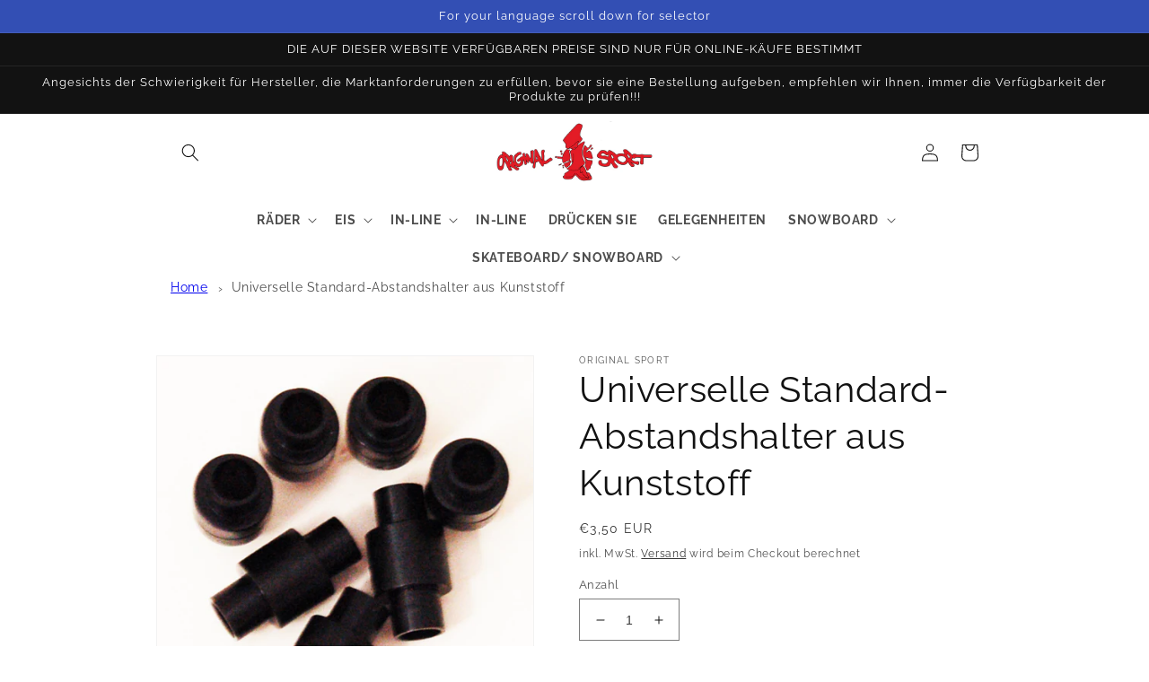

--- FILE ---
content_type: application/x-javascript; charset=utf-8
request_url: https://consent.cookiebot.com/e8074e6e-9555-40e4-89f2-93fc8862fb14/cc.js?renew=false&referer=www.originalsport.it&dnt=false&init=false
body_size: 216
content:
if(console){var cookiedomainwarning='Error: The domain WWW.ORIGINALSPORT.IT is not authorized to show the cookie banner for domain group ID e8074e6e-9555-40e4-89f2-93fc8862fb14. Please add it to the domain group in the Cookiebot Manager to authorize the domain.';if(typeof console.warn === 'function'){console.warn(cookiedomainwarning)}else{console.log(cookiedomainwarning)}};